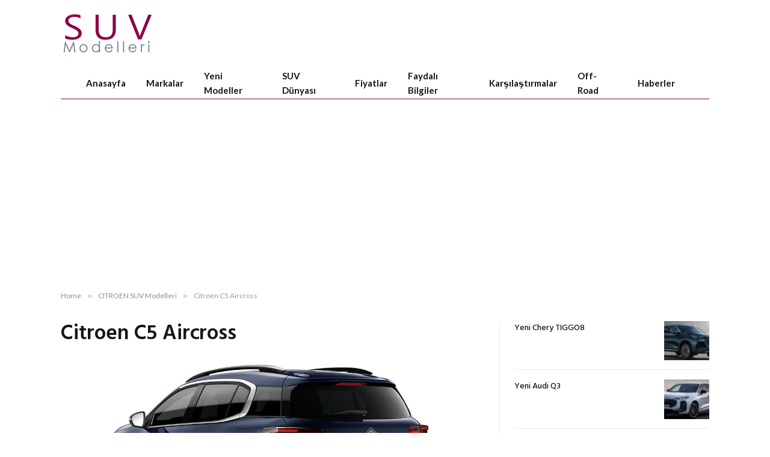

--- FILE ---
content_type: text/html; charset=UTF-8
request_url: https://suvmodelleri.com/citroen-c5-aircross/
body_size: 15063
content:

<!DOCTYPE html>
<html lang="tr" class="s-light site-s-light">

<head>

	<meta charset="UTF-8" />
	<meta name="viewport" content="width=device-width, initial-scale=1" />
	<title>Citroen C5 Aircross: Özellikleri ve Güncel Fiyat Listesi 2025</title><link rel="preload" as="image" imagesrcset="https://suvmodelleri.com/wp-content/uploads/2022/01/Citroen-C5-Aircross-2024.webp 700w, https://suvmodelleri.com/wp-content/uploads/2022/01/Citroen-C5-Aircross-2024-300x144.webp 300w, https://suvmodelleri.com/wp-content/uploads/2022/01/Citroen-C5-Aircross-2024-150x72.webp 150w, https://suvmodelleri.com/wp-content/uploads/2022/01/Citroen-C5-Aircross-2024-450x216.webp 450w" imagesizes="(max-width: 708px) 100vw, 708px" /><link rel="preload" as="font" href="https://suvmodelleri.com/wp-content/themes/smart-mag/css/icons/fonts/ts-icons.woff2?v3.2" type="font/woff2" crossorigin="anonymous" />
<meta name="description" content="Citroen C5 Aircross teknik özellikleri, 2025 model Citroen C5 Aircross&#039;un benzinli, dizel ve hibrit versiyonları, Citroen C5 aircross fiyatları ne kadar?">
<meta name="thumbnail" content="https://suvmodelleri.com/wp-content/uploads/2022/01/Citroen-C5-Aircross-2024-150x150.webp">
<meta name="robots" content="index, follow, max-snippet:-1, max-image-preview:large, max-video-preview:-1">
<link rel="canonical" href="https://suvmodelleri.com/citroen-c5-aircross/">
<meta property="og:url" content="https://suvmodelleri.com/citroen-c5-aircross/">
<meta property="og:site_name" content="SUV Modelleri 2026">
<meta property="og:locale" content="tr_TR">
<meta property="og:type" content="article">
<meta property="og:title" content="Citroen C5 Aircross: Özellikleri ve Güncel Fiyat Listesi 2025">
<meta property="og:description" content="Citroen C5 Aircross teknik özellikleri, 2025 model Citroen C5 Aircross&#039;un benzinli, dizel ve hibrit versiyonları, Citroen C5 aircross fiyatları ne kadar?">
<meta property="og:image" content="https://suvmodelleri.com/wp-content/uploads/2022/01/Citroen-C5-Aircross-2024.webp">
<meta property="og:image:secure_url" content="https://suvmodelleri.com/wp-content/uploads/2022/01/Citroen-C5-Aircross-2024.webp">
<meta property="og:image:width" content="700">
<meta property="og:image:height" content="336">
<meta property="og:image:alt" content="Citroen C5 Aircross 2025">
<meta property="fb:pages" content="">
<meta property="fb:admins" content="">
<meta property="fb:app_id" content="">
<meta name="twitter:card" content="summary">
<meta name="twitter:title" content="Citroen C5 Aircross: Özellikleri ve Güncel Fiyat Listesi 2025">
<meta name="twitter:description" content="Citroen C5 Aircross teknik özellikleri, 2025 model Citroen C5 Aircross&#039;un benzinli, dizel ve hibrit versiyonları, Citroen C5 aircross fiyatları ne kadar?">
<meta name="twitter:image" content="https://suvmodelleri.com/wp-content/uploads/2022/01/Citroen-C5-Aircross-2024.webp">
<link rel="alternate" title="oEmbed (JSON)" type="application/json+oembed" href="https://suvmodelleri.com/wp-json/oembed/1.0/embed?url=https%3A%2F%2Fsuvmodelleri.com%2Fcitroen-c5-aircross%2F" />
<link rel="alternate" title="oEmbed (XML)" type="text/xml+oembed" href="https://suvmodelleri.com/wp-json/oembed/1.0/embed?url=https%3A%2F%2Fsuvmodelleri.com%2Fcitroen-c5-aircross%2F&#038;format=xml" />
<style id='wp-img-auto-sizes-contain-inline-css' type='text/css'>
img:is([sizes=auto i],[sizes^="auto," i]){contain-intrinsic-size:3000px 1500px}
/*# sourceURL=wp-img-auto-sizes-contain-inline-css */
</style>
<style id='classic-theme-styles-inline-css' type='text/css'>
/*! This file is auto-generated */
.wp-block-button__link{color:#fff;background-color:#32373c;border-radius:9999px;box-shadow:none;text-decoration:none;padding:calc(.667em + 2px) calc(1.333em + 2px);font-size:1.125em}.wp-block-file__button{background:#32373c;color:#fff;text-decoration:none}
/*# sourceURL=/wp-includes/css/classic-themes.min.css */
</style>
<style id='global-styles-inline-css' type='text/css'>
:root{--wp--preset--aspect-ratio--square: 1;--wp--preset--aspect-ratio--4-3: 4/3;--wp--preset--aspect-ratio--3-4: 3/4;--wp--preset--aspect-ratio--3-2: 3/2;--wp--preset--aspect-ratio--2-3: 2/3;--wp--preset--aspect-ratio--16-9: 16/9;--wp--preset--aspect-ratio--9-16: 9/16;--wp--preset--color--black: #000000;--wp--preset--color--cyan-bluish-gray: #abb8c3;--wp--preset--color--white: #ffffff;--wp--preset--color--pale-pink: #f78da7;--wp--preset--color--vivid-red: #cf2e2e;--wp--preset--color--luminous-vivid-orange: #ff6900;--wp--preset--color--luminous-vivid-amber: #fcb900;--wp--preset--color--light-green-cyan: #7bdcb5;--wp--preset--color--vivid-green-cyan: #00d084;--wp--preset--color--pale-cyan-blue: #8ed1fc;--wp--preset--color--vivid-cyan-blue: #0693e3;--wp--preset--color--vivid-purple: #9b51e0;--wp--preset--gradient--vivid-cyan-blue-to-vivid-purple: linear-gradient(135deg,rgb(6,147,227) 0%,rgb(155,81,224) 100%);--wp--preset--gradient--light-green-cyan-to-vivid-green-cyan: linear-gradient(135deg,rgb(122,220,180) 0%,rgb(0,208,130) 100%);--wp--preset--gradient--luminous-vivid-amber-to-luminous-vivid-orange: linear-gradient(135deg,rgb(252,185,0) 0%,rgb(255,105,0) 100%);--wp--preset--gradient--luminous-vivid-orange-to-vivid-red: linear-gradient(135deg,rgb(255,105,0) 0%,rgb(207,46,46) 100%);--wp--preset--gradient--very-light-gray-to-cyan-bluish-gray: linear-gradient(135deg,rgb(238,238,238) 0%,rgb(169,184,195) 100%);--wp--preset--gradient--cool-to-warm-spectrum: linear-gradient(135deg,rgb(74,234,220) 0%,rgb(151,120,209) 20%,rgb(207,42,186) 40%,rgb(238,44,130) 60%,rgb(251,105,98) 80%,rgb(254,248,76) 100%);--wp--preset--gradient--blush-light-purple: linear-gradient(135deg,rgb(255,206,236) 0%,rgb(152,150,240) 100%);--wp--preset--gradient--blush-bordeaux: linear-gradient(135deg,rgb(254,205,165) 0%,rgb(254,45,45) 50%,rgb(107,0,62) 100%);--wp--preset--gradient--luminous-dusk: linear-gradient(135deg,rgb(255,203,112) 0%,rgb(199,81,192) 50%,rgb(65,88,208) 100%);--wp--preset--gradient--pale-ocean: linear-gradient(135deg,rgb(255,245,203) 0%,rgb(182,227,212) 50%,rgb(51,167,181) 100%);--wp--preset--gradient--electric-grass: linear-gradient(135deg,rgb(202,248,128) 0%,rgb(113,206,126) 100%);--wp--preset--gradient--midnight: linear-gradient(135deg,rgb(2,3,129) 0%,rgb(40,116,252) 100%);--wp--preset--font-size--small: 13px;--wp--preset--font-size--medium: 20px;--wp--preset--font-size--large: 36px;--wp--preset--font-size--x-large: 42px;--wp--preset--spacing--20: 0.44rem;--wp--preset--spacing--30: 0.67rem;--wp--preset--spacing--40: 1rem;--wp--preset--spacing--50: 1.5rem;--wp--preset--spacing--60: 2.25rem;--wp--preset--spacing--70: 3.38rem;--wp--preset--spacing--80: 5.06rem;--wp--preset--shadow--natural: 6px 6px 9px rgba(0, 0, 0, 0.2);--wp--preset--shadow--deep: 12px 12px 50px rgba(0, 0, 0, 0.4);--wp--preset--shadow--sharp: 6px 6px 0px rgba(0, 0, 0, 0.2);--wp--preset--shadow--outlined: 6px 6px 0px -3px rgb(255, 255, 255), 6px 6px rgb(0, 0, 0);--wp--preset--shadow--crisp: 6px 6px 0px rgb(0, 0, 0);}:where(.is-layout-flex){gap: 0.5em;}:where(.is-layout-grid){gap: 0.5em;}body .is-layout-flex{display: flex;}.is-layout-flex{flex-wrap: wrap;align-items: center;}.is-layout-flex > :is(*, div){margin: 0;}body .is-layout-grid{display: grid;}.is-layout-grid > :is(*, div){margin: 0;}:where(.wp-block-columns.is-layout-flex){gap: 2em;}:where(.wp-block-columns.is-layout-grid){gap: 2em;}:where(.wp-block-post-template.is-layout-flex){gap: 1.25em;}:where(.wp-block-post-template.is-layout-grid){gap: 1.25em;}.has-black-color{color: var(--wp--preset--color--black) !important;}.has-cyan-bluish-gray-color{color: var(--wp--preset--color--cyan-bluish-gray) !important;}.has-white-color{color: var(--wp--preset--color--white) !important;}.has-pale-pink-color{color: var(--wp--preset--color--pale-pink) !important;}.has-vivid-red-color{color: var(--wp--preset--color--vivid-red) !important;}.has-luminous-vivid-orange-color{color: var(--wp--preset--color--luminous-vivid-orange) !important;}.has-luminous-vivid-amber-color{color: var(--wp--preset--color--luminous-vivid-amber) !important;}.has-light-green-cyan-color{color: var(--wp--preset--color--light-green-cyan) !important;}.has-vivid-green-cyan-color{color: var(--wp--preset--color--vivid-green-cyan) !important;}.has-pale-cyan-blue-color{color: var(--wp--preset--color--pale-cyan-blue) !important;}.has-vivid-cyan-blue-color{color: var(--wp--preset--color--vivid-cyan-blue) !important;}.has-vivid-purple-color{color: var(--wp--preset--color--vivid-purple) !important;}.has-black-background-color{background-color: var(--wp--preset--color--black) !important;}.has-cyan-bluish-gray-background-color{background-color: var(--wp--preset--color--cyan-bluish-gray) !important;}.has-white-background-color{background-color: var(--wp--preset--color--white) !important;}.has-pale-pink-background-color{background-color: var(--wp--preset--color--pale-pink) !important;}.has-vivid-red-background-color{background-color: var(--wp--preset--color--vivid-red) !important;}.has-luminous-vivid-orange-background-color{background-color: var(--wp--preset--color--luminous-vivid-orange) !important;}.has-luminous-vivid-amber-background-color{background-color: var(--wp--preset--color--luminous-vivid-amber) !important;}.has-light-green-cyan-background-color{background-color: var(--wp--preset--color--light-green-cyan) !important;}.has-vivid-green-cyan-background-color{background-color: var(--wp--preset--color--vivid-green-cyan) !important;}.has-pale-cyan-blue-background-color{background-color: var(--wp--preset--color--pale-cyan-blue) !important;}.has-vivid-cyan-blue-background-color{background-color: var(--wp--preset--color--vivid-cyan-blue) !important;}.has-vivid-purple-background-color{background-color: var(--wp--preset--color--vivid-purple) !important;}.has-black-border-color{border-color: var(--wp--preset--color--black) !important;}.has-cyan-bluish-gray-border-color{border-color: var(--wp--preset--color--cyan-bluish-gray) !important;}.has-white-border-color{border-color: var(--wp--preset--color--white) !important;}.has-pale-pink-border-color{border-color: var(--wp--preset--color--pale-pink) !important;}.has-vivid-red-border-color{border-color: var(--wp--preset--color--vivid-red) !important;}.has-luminous-vivid-orange-border-color{border-color: var(--wp--preset--color--luminous-vivid-orange) !important;}.has-luminous-vivid-amber-border-color{border-color: var(--wp--preset--color--luminous-vivid-amber) !important;}.has-light-green-cyan-border-color{border-color: var(--wp--preset--color--light-green-cyan) !important;}.has-vivid-green-cyan-border-color{border-color: var(--wp--preset--color--vivid-green-cyan) !important;}.has-pale-cyan-blue-border-color{border-color: var(--wp--preset--color--pale-cyan-blue) !important;}.has-vivid-cyan-blue-border-color{border-color: var(--wp--preset--color--vivid-cyan-blue) !important;}.has-vivid-purple-border-color{border-color: var(--wp--preset--color--vivid-purple) !important;}.has-vivid-cyan-blue-to-vivid-purple-gradient-background{background: var(--wp--preset--gradient--vivid-cyan-blue-to-vivid-purple) !important;}.has-light-green-cyan-to-vivid-green-cyan-gradient-background{background: var(--wp--preset--gradient--light-green-cyan-to-vivid-green-cyan) !important;}.has-luminous-vivid-amber-to-luminous-vivid-orange-gradient-background{background: var(--wp--preset--gradient--luminous-vivid-amber-to-luminous-vivid-orange) !important;}.has-luminous-vivid-orange-to-vivid-red-gradient-background{background: var(--wp--preset--gradient--luminous-vivid-orange-to-vivid-red) !important;}.has-very-light-gray-to-cyan-bluish-gray-gradient-background{background: var(--wp--preset--gradient--very-light-gray-to-cyan-bluish-gray) !important;}.has-cool-to-warm-spectrum-gradient-background{background: var(--wp--preset--gradient--cool-to-warm-spectrum) !important;}.has-blush-light-purple-gradient-background{background: var(--wp--preset--gradient--blush-light-purple) !important;}.has-blush-bordeaux-gradient-background{background: var(--wp--preset--gradient--blush-bordeaux) !important;}.has-luminous-dusk-gradient-background{background: var(--wp--preset--gradient--luminous-dusk) !important;}.has-pale-ocean-gradient-background{background: var(--wp--preset--gradient--pale-ocean) !important;}.has-electric-grass-gradient-background{background: var(--wp--preset--gradient--electric-grass) !important;}.has-midnight-gradient-background{background: var(--wp--preset--gradient--midnight) !important;}.has-small-font-size{font-size: var(--wp--preset--font-size--small) !important;}.has-medium-font-size{font-size: var(--wp--preset--font-size--medium) !important;}.has-large-font-size{font-size: var(--wp--preset--font-size--large) !important;}.has-x-large-font-size{font-size: var(--wp--preset--font-size--x-large) !important;}
:where(.wp-block-post-template.is-layout-flex){gap: 1.25em;}:where(.wp-block-post-template.is-layout-grid){gap: 1.25em;}
:where(.wp-block-term-template.is-layout-flex){gap: 1.25em;}:where(.wp-block-term-template.is-layout-grid){gap: 1.25em;}
:where(.wp-block-columns.is-layout-flex){gap: 2em;}:where(.wp-block-columns.is-layout-grid){gap: 2em;}
:root :where(.wp-block-pullquote){font-size: 1.5em;line-height: 1.6;}
/*# sourceURL=global-styles-inline-css */
</style>
<link rel='stylesheet' id='wpo_min-header-0-css' href='https://suvmodelleri.com/wp-content/cache/wpo-minify/1768089007/assets/wpo-minify-header-126c3f47.min.css' type='text/css' media='all' />
<script type="text/javascript" id="smartmag-lazy-inline-js-after">
/* <![CDATA[ */
/**
 * @copyright ThemeSphere
 * @preserve
 */
var BunyadLazy={};BunyadLazy.load=function(){function a(e,n){var t={};e.dataset.bgset&&e.dataset.sizes?(t.sizes=e.dataset.sizes,t.srcset=e.dataset.bgset):t.src=e.dataset.bgsrc,function(t){var a=t.dataset.ratio;if(0<a){const e=t.parentElement;if(e.classList.contains("media-ratio")){const n=e.style;n.getPropertyValue("--a-ratio")||(n.paddingBottom=100/a+"%")}}}(e);var a,o=document.createElement("img");for(a in o.onload=function(){var t="url('"+(o.currentSrc||o.src)+"')",a=e.style;a.backgroundImage!==t&&requestAnimationFrame(()=>{a.backgroundImage=t,n&&n()}),o.onload=null,o.onerror=null,o=null},o.onerror=o.onload,t)o.setAttribute(a,t[a]);o&&o.complete&&0<o.naturalWidth&&o.onload&&o.onload()}function e(t){t.dataset.loaded||a(t,()=>{document.dispatchEvent(new Event("lazyloaded")),t.dataset.loaded=1})}function n(t){"complete"===document.readyState?t():window.addEventListener("load",t)}return{initEarly:function(){var t,a=()=>{document.querySelectorAll(".img.bg-cover:not(.lazyload)").forEach(e)};"complete"!==document.readyState?(t=setInterval(a,150),n(()=>{a(),clearInterval(t)})):a()},callOnLoad:n,initBgImages:function(t){t&&n(()=>{document.querySelectorAll(".img.bg-cover").forEach(e)})},bgLoad:a}}(),BunyadLazy.load.initEarly();
//# sourceURL=smartmag-lazy-inline-js-after
/* ]]> */
</script>
<script type="text/javascript" src="https://suvmodelleri.com/wp-includes/js/jquery/jquery.min.js" id="jquery-core-js"></script>
<script type="text/javascript" src="https://suvmodelleri.com/wp-includes/js/jquery/jquery-migrate.min.js" id="jquery-migrate-js"></script>

<!-- Site Kit tarafından eklenen Google etiketi (gtag.js) snippet&#039;i -->
<!-- Google Analytics snippet added by Site Kit -->
<script type="text/javascript" src="https://www.googletagmanager.com/gtag/js?id=GT-PJNXMB4" id="google_gtagjs-js" async></script>
<script type="text/javascript" id="google_gtagjs-js-after">
/* <![CDATA[ */
window.dataLayer = window.dataLayer || [];function gtag(){dataLayer.push(arguments);}
gtag("set","linker",{"domains":["suvmodelleri.com"]});
gtag("js", new Date());
gtag("set", "developer_id.dZTNiMT", true);
gtag("config", "GT-PJNXMB4");
//# sourceURL=google_gtagjs-js-after
/* ]]> */
</script>
<link rel="https://api.w.org/" href="https://suvmodelleri.com/wp-json/" /><link rel="alternate" title="JSON" type="application/json" href="https://suvmodelleri.com/wp-json/wp/v2/posts/2557" /><meta name="generator" content="Site Kit by Google 1.170.0" />
		<script>
		var BunyadSchemeKey = 'bunyad-scheme';
		(() => {
			const d = document.documentElement;
			const c = d.classList;
			var scheme = localStorage.getItem(BunyadSchemeKey);
			
			if (scheme) {
				d.dataset.origClass = c;
				scheme === 'dark' ? c.remove('s-light', 'site-s-light') : c.remove('s-dark', 'site-s-dark');
				c.add('site-s-' + scheme, 's-' + scheme);
			}
		})();
		</script>
		
<!-- Site Kit tarafından eklenen Google AdSense meta etiketleri -->
<meta name="google-adsense-platform-account" content="ca-host-pub-2644536267352236">
<meta name="google-adsense-platform-domain" content="sitekit.withgoogle.com">
<!-- Site Kit tarafından eklenen Google AdSense meta etiketlerine son verin -->
<meta name="generator" content="Elementor 3.34.1; features: e_font_icon_svg, additional_custom_breakpoints; settings: css_print_method-external, google_font-enabled, font_display-auto">
			<style>
				.e-con.e-parent:nth-of-type(n+4):not(.e-lazyloaded):not(.e-no-lazyload),
				.e-con.e-parent:nth-of-type(n+4):not(.e-lazyloaded):not(.e-no-lazyload) * {
					background-image: none !important;
				}
				@media screen and (max-height: 1024px) {
					.e-con.e-parent:nth-of-type(n+3):not(.e-lazyloaded):not(.e-no-lazyload),
					.e-con.e-parent:nth-of-type(n+3):not(.e-lazyloaded):not(.e-no-lazyload) * {
						background-image: none !important;
					}
				}
				@media screen and (max-height: 640px) {
					.e-con.e-parent:nth-of-type(n+2):not(.e-lazyloaded):not(.e-no-lazyload),
					.e-con.e-parent:nth-of-type(n+2):not(.e-lazyloaded):not(.e-no-lazyload) * {
						background-image: none !important;
					}
				}
			</style>
			
<!-- Google AdSense snippet added by Site Kit -->
<script type="text/javascript" async="async" src="https://pagead2.googlesyndication.com/pagead/js/adsbygoogle.js?client=ca-pub-2284107883285496&amp;host=ca-host-pub-2644536267352236" crossorigin="anonymous"></script>

<!-- End Google AdSense snippet added by Site Kit -->
<link rel="icon" href="https://suvmodelleri.com/wp-content/uploads/2021/05/cropped-logo-1-32x32.png" sizes="32x32" />
<link rel="icon" href="https://suvmodelleri.com/wp-content/uploads/2021/05/cropped-logo-1-192x192.png" sizes="192x192" />
<link rel="apple-touch-icon" href="https://suvmodelleri.com/wp-content/uploads/2021/05/cropped-logo-1-180x180.png" />
<meta name="msapplication-TileImage" content="https://suvmodelleri.com/wp-content/uploads/2021/05/cropped-logo-1-270x270.png" />


</head>

<body class="wp-singular post-template-default single single-post postid-2557 single-format-standard wp-theme-smart-mag right-sidebar post-layout-modern post-cat-5 ts-img-hov-fade has-sb-sep layout-normal elementor-default elementor-kit-358">



<div class="main-wrap">

	
<div class="off-canvas-backdrop"></div>
<div class="mobile-menu-container off-canvas hide-menu-lg" id="off-canvas">

	<div class="off-canvas-head">
		<a href="#" class="close">
			<span class="visuallyhidden">Close Menu</span>
			<i class="tsi tsi-times"></i>
		</a>

		<div class="ts-logo">
			<img class="logo-mobile logo-image" src="https://suvmodelleri.com/wp-content/uploads/2021/01/SUV-M22.png" width="159" height="66" alt="SUV Modelleri 2026"/>		</div>
	</div>

	<div class="off-canvas-content">

					<ul class="mobile-menu"></ul>
		
		
		
		<div class="spc-social-block spc-social spc-social-b smart-head-social">
		
			
				<a href="#" class="link service s-facebook" target="_blank" rel="nofollow noopener">
					<i class="icon tsi tsi-facebook"></i>					<span class="visuallyhidden">Facebook</span>
				</a>
									
			
				<a href="#" class="link service s-twitter" target="_blank" rel="nofollow noopener">
					<i class="icon tsi tsi-twitter"></i>					<span class="visuallyhidden">X (Twitter)</span>
				</a>
									
			
				<a href="#" class="link service s-instagram" target="_blank" rel="nofollow noopener">
					<i class="icon tsi tsi-instagram"></i>					<span class="visuallyhidden">Instagram</span>
				</a>
									
			
		</div>

		
	</div>

</div>
<div class="smart-head smart-head-a smart-head-main" id="smart-head" data-sticky="auto" data-sticky-type="smart" data-sticky-full>
	
	<div class="smart-head-row smart-head-mid is-light smart-head-row-full">

		<div class="inner wrap">

							
				<div class="items items-left ">
					<a href="https://suvmodelleri.com/" title="SUV Modelleri 2026" rel="home" class="logo-link ts-logo logo-is-image">
		<span>
			
				
					<img src="https://suvmodelleri.com/wp-content/uploads/2021/01/SUV-M11.png" class="logo-image" alt="SUV Modelleri 2026" srcset="https://suvmodelleri.com/wp-content/uploads/2021/01/SUV-M11.png ,https://suvmodelleri.com/wp-content/uploads/2021/01/SUV-M22.png 2x" width="159" height="66"/>
									 
					</span>
	</a>				</div>

							
				<div class="items items-center empty">
								</div>

							
				<div class="items items-right empty">
								</div>

						
		</div>
	</div>

	
	<div class="smart-head-row smart-head-bot is-light wrap">

		<div class="inner full">

							
				<div class="items items-left ">
					<div class="nav-wrap">
		<nav class="navigation navigation-main nav-hov-a">
			<ul id="menu-main-n" class="menu"><li id="menu-item-431" class="menu-item menu-item-type-post_type menu-item-object-page menu-item-home menu-item-431"><a href="https://suvmodelleri.com/">Anasayfa</a></li>
<li id="menu-item-693" class="menu-item menu-item-type-post_type menu-item-object-page menu-item-693"><a href="https://suvmodelleri.com/suv-markalari/">Markalar</a></li>
<li id="menu-item-433" class="menu-item menu-item-type-taxonomy menu-item-object-category current-post-ancestor current-menu-parent current-post-parent menu-cat-134 menu-item-433"><a href="https://suvmodelleri.com/category/yeni-suv-modelleri/">Yeni Modeller</a></li>
<li id="menu-item-432" class="menu-item menu-item-type-taxonomy menu-item-object-category menu-cat-1 menu-item-432"><a href="https://suvmodelleri.com/category/suv-dunyasi/">SUV Dünyası</a></li>
<li id="menu-item-435" class="menu-item menu-item-type-taxonomy menu-item-object-category menu-cat-113 menu-item-435"><a href="https://suvmodelleri.com/category/suv-fiyatlari/">Fiyatlar</a></li>
<li id="menu-item-434" class="menu-item menu-item-type-taxonomy menu-item-object-category menu-cat-136 menu-item-434"><a href="https://suvmodelleri.com/category/faydali-bilgiler/">Faydalı Bilgiler</a></li>
<li id="menu-item-10977" class="menu-item menu-item-type-taxonomy menu-item-object-category menu-cat-559 menu-item-10977"><a href="https://suvmodelleri.com/category/suv-karsilastirma/">Karşılaştırmalar</a></li>
<li id="menu-item-694" class="menu-item menu-item-type-taxonomy menu-item-object-category menu-cat-140 menu-item-694"><a href="https://suvmodelleri.com/category/off-road/">Off-Road</a></li>
<li id="menu-item-696" class="menu-item menu-item-type-taxonomy menu-item-object-category menu-cat-34 menu-item-696"><a href="https://suvmodelleri.com/category/suv-haberleri/">Haberler</a></li>
</ul>		</nav>
	</div>
				</div>

							
				<div class="items items-center empty">
								</div>

							
				<div class="items items-right empty">
								</div>

						
		</div>
	</div>

	</div>
<div class="smart-head smart-head-a smart-head-mobile" id="smart-head-mobile">
	
	<div class="smart-head-row smart-head-mid smart-head-row-3 is-light smart-head-row-full">

		<div class="inner wrap">

							
				<div class="items items-left ">
				
<button class="offcanvas-toggle has-icon" type="button" aria-label="Menu">
	<span class="hamburger-icon hamburger-icon-a">
		<span class="inner"></span>
	</span>
</button>				</div>

							
				<div class="items items-center ">
					<a href="https://suvmodelleri.com/" title="SUV Modelleri 2026" rel="home" class="logo-link ts-logo logo-is-image">
		<span>
			
									<img class="logo-mobile logo-image" src="https://suvmodelleri.com/wp-content/uploads/2021/01/SUV-M22.png" width="159" height="66" alt="SUV Modelleri 2026"/>									 
					</span>
	</a>				</div>

							
				<div class="items items-right empty">
								</div>

						
		</div>
	</div>

	</div>
<nav class="breadcrumbs is-full-width breadcrumbs-a" id="breadcrumb"><div class="inner ts-contain "><span><a href="https://suvmodelleri.com/"><span>Home</span></a></span><span class="delim">&raquo;</span><span><a href="https://suvmodelleri.com/category/citroen-suv-modelleri/"><span>CITROEN SUV Modelleri</span></a></span><span class="delim">&raquo;</span><span class="current">Citroen C5 Aircross</span></div></nav>
<div class="main ts-contain cf right-sidebar">
	
		

<div class="ts-row">
	<div class="col-8 main-content s-post-contain">

					<div class="the-post-header s-head-modern s-head-modern-a">
	<div class="post-meta post-meta-a post-meta-left post-meta-single"><h1 class="is-title post-title">Citroen C5 Aircross</h1></div>	
	
</div>		
					<div class="single-featured">	
	<div class="featured">
				
			<figure class="image-link"><img fetchpriority="high" width="700" height="336" src="https://suvmodelleri.com/wp-content/uploads/2022/01/Citroen-C5-Aircross-2024.webp" class="attachment-bunyad-main-uc size-bunyad-main-uc no-lazy skip-lazy wp-post-image" alt="Citroen C5 Aircross 2025" sizes="(max-width: 708px) 100vw, 708px" title="Citroen C5 Aircross" decoding="async" srcset="https://suvmodelleri.com/wp-content/uploads/2022/01/Citroen-C5-Aircross-2024.webp 700w, https://suvmodelleri.com/wp-content/uploads/2022/01/Citroen-C5-Aircross-2024-300x144.webp 300w, https://suvmodelleri.com/wp-content/uploads/2022/01/Citroen-C5-Aircross-2024-150x72.webp 150w, https://suvmodelleri.com/wp-content/uploads/2022/01/Citroen-C5-Aircross-2024-450x216.webp 450w" /></figure>		
						
			</div>

	</div>
		
		<div class="the-post s-post-modern">

			<article id="post-2557" class="post-2557 post type-post status-publish format-standard has-post-thumbnail category-citroen-suv-modelleri category-d-suv-modelleri category-yeni-suv-modelleri tag-citroen-c5-aircross">
				
<div class="post-content-wrap">
	
	<div class="post-content cf entry-content content-normal">

		
				
		
<h2 class="wp-block-heading has-text-color" style="color:#8d0147">Citroen C5 Aircross daha yapılı, güçlü ve modern</h2>



<p>Citroen C5 Aircross, yüksek teknoloji ürünü ve seçkin yeni görünümüyle yoldaki varlığını güçlendirmek için yeniden tasarlandı. C5 Aircross&#8217;un öne çıkan tasarım özellikleri arasında, etkileyici modern dizaynı ile yeni ön görünüm, yeni 18 inç elmas kesimli alaşım jantlar ve yeni kişiselleştirme seçeneklerinin yanı sıra arkada ayırt edici yeni üç boyutlu ışık imzası yer alıyor.</p>



<p>C5 Aircross, verimli ve yüksek performanslı yeni nesil PureTech benzinli, BlueHDi dizel veya Plug-in Hybrid motor seçenekleri ile tercih edilebiliyor. Citroen Advanced Comfort süspansiyon ve Yeni Citroen Advanced Comfort koltuklar ve konforlu bir sürüş için gelişmiş sürücü destek teknolojilerine sahip.</p>



<h3 class="wp-block-heading">Citroen C5 Aircross&#8217;un tasarım özellikleri</h3>



<p>Citroen, ikonik Citroen logosunun yeni versiyonu ile güncellenmiş bir ön bölüm tasarımı da dahil olmak üzere C5 Aircross&#8217;ta önemli değişiklikler gerçekleştirdi. Ön ızgaranın ortasına yerleştirilen güncellenmiş amblem, yeni görünümlü C5 Aircross&#8217;un göze çarpan tek özelliği değil. Yeni LED gündüz farları, aracın güçlü duruşunu vurguluyor ve 3D efekti veriyor. LED Vision farlar daha koyu tasarımları nedeniyle sağlamlık hissini vurgularken, parlak siyah ızgara ile görsel sürekliliği arttırıyor.</p>



<p>C5 Aircross, ön tamponun her iki yanına yerleştirilmiş şık ve işlevsel &#8216;hava perdeleri&#8217; ile aerodinamik olacak şekilde tasarlanmış. Renk paketi ile vurgulanan bu stilistik dokunuşlar, otomobilin lüks bir şekilde konumlandırılmasına yardımcı oluyor. Merkezdeki ana hava girişi de Yeni C4 ve Yeni C5 X&#8217;in merkezi hava girişlerinin tarzını yansıtan keskin hatları sayesinde daha dinamik ve zarif hale geliyor . Ön tamponun alt kısmındaki parlak alüminyum koruma levhası, ön ucun daha dinamik görünmesini sağlıyor ve daha amaçlı bir görünüm kazandırır.</p>



<p>Citroen C5 Aircross&#8217;un yeni profil görünümü daha dinamik ve modern. Ön cam sütunlarına uygun yeni Parlak Siyah dikiz aynaları ve alt yüzeylerde yeni bir mat siyah eklenti bulunan parlak siyah fonksiyonel tavan barları Citroen C5 Aircross&#8217;un duruşuna zerafet katıyor. Airbump renk paketleri için ön sis far çerçevelerinin renklerini yansıtan yeni bir tasarım sunuluyor. İki tonlu grafik öğelere sahip yeni 18&#8243; Pulsar alaşım jantlar, aracın kendinden emin duruşunu şık bir şekilde tamamlıyor.</p>



<p>Citroen C5 Aircross için altı renk seçeneği mevcut. Polar White, Pearl White, Perla Nera Black, Platinum Grey, Cumulus Grey ve yepyeni renk Eclipse Blue. Zarif ve derin, ışığa bağlı olarak lacivertten siyaha değişiyor.</p>



<p>Citroen C5 Aircross, güçlü ve güven veren bir SUV&#8217;nin tüm özelliklerini, kaslı yan panellerinde açıkça gösteriyor; 230 mm yerden yükseklik, 720 mm çapında büyük tekerlekler, Airbump ve tekerlek davlumbazları dahil 360° koruma, ayırt edici ve işlevsel tavan rayları ve yükseltilmiş bir sürüş pozisyonu.</p>



<p>İç ortamda, yüksek ve geniş orta konsol, krom kenarlı siyah deri efektli kumaş döşeme ile modernize edilmiş.&nbsp;Daha modern standart ambiyans ve dört yeni Advanced Comfort ambiyans daha zarif, dinamik ve yüksek kaliteli bir atmosfer yaratıyor. Tamamen kişiselleştirilebilir 12,3 inçlik dijital ekran, navigasyon ve aktif sürüş destek sistemleri gibi tüm temel ve kişiselleştirilebilir bilgileri doğrudan sürücünün görüş alanına getiriyor. C5 Aircross Plug-in Hybrid&#8217;de elektrik motorunun çalışma durumu gösteriyor.</p>



<p>Citroen C5 Aircross, yeni nesil Advanced Comfort koltuklarla donatılmış. Zamanla sarkmayacak şekilde tasarlanmış bir köpük türü kullanarak en iyi görsel, oturma ve sürüş konforunu sunan koltukların özel yapısı, koltuğun merkezinde yüksek yoğunluklu köpük ve ekstra 15 mm köpük tabakası içeriyor. Ayrıca, sürücü ve ön yolcunun konforunu daha da artırmak için ön koltuklar ısıtılabilir ve bir masaj işleviyle donatılabilir. C5 Aircross, üç adet tam boy bağımsız kayar ve yatırılabilen arka koltık sunuyor.</p>



<p>C5 Aircross Plug-in Hybrid&#8217;de orta konsol, sürüş modu e-Toggle seçicisini içerir: Elektrikli, Hibrit ve Spor sürüş modlarından birini seçin. Ayrıca, iki USB bağlantı noktasından ve kablosuz akıllı telefon şarj pedinden (belirli sürümlerde bulunur) oluşan bağlantı bölmesini de içerir.</p>



<h3 class="wp-block-heading">Citroen C5 Aircross&#8217;un teknik özellikleri</h3>



<p>Citroen C5 Aircross verimli ve yüksek performanslı en yeni nesil Euro 6 motorlarla donatılmış. BVM6 6 vitesli manuel veya EAT8 8 vitesli otomatik şanzıman ile PureTech 130 benzinli Stop&amp;Start ve BlueHDi 130 dizel Stop&amp;Start motorların yanı sıra güçlü Plug-in Hybrid seçeneği de bulunuyor. C5 Aircross Plug-in Hybrid, 225 hp kümülatif güç çıkışı ve 360 Nm kümülatif tork vermek için PureTech 180 benzinli motoruyla birleşen 81 kW elektrik motoru sayesinde optimum performans sunuyor.</p>



<p>Tüm kullanımlara uyarlanan Citroën C5 Aircross Plug-in Hybrid, 81,2 kW motoru sayesinde 34 mil (WLTP test döngüsü) günlük yolculuklar için %100 elektrikli sürüşün tüm avantajlarını, sunduğu menzil ile bir araya getiriyor. Daha uzun yolculuklar için PureTech 180 Stop &amp; Start Euro 6.3 benzinli motor.</p>



<p>ë-EAT8 elektrikli 8 vitesli otomatik şanzıman, vites geçişlerini daha da yumuşak ve keyifli bir sürüş için optimize ediyor. Sürüş modu seçici, Citroen C5 Aircross Plug-in Hybrid&#8217;in orta konsolunda bulunuyor ve 3 mod seçeneği sunuyor;</p>



<ul class="wp-block-list">
<li>Elektrikli: Araç, 84 mil / saat&#8217;e kadar (yasal olarak izin verildiğinde) hızlarda %100 elektrik modunda çalışır ve olağanüstü sessiz ve sorunsuz bir sürüş ve olağanüstü yumuşak bir sürüş sunar.&nbsp;Elektrik modunda menzil 34 mile kadar uzar (WLTP test döngüsü)&nbsp;</li>



<li>Hibrit: Araç, optimum verimlilik için elektrik motorunu ve benzinli motoru otomatik olarak yönetir.</li>



<li>Spor: Performans, 225 hp birleşik güç ve 360 ​​Nm birleşik tork için PureTech 180 benzinli motoru güçlendiren elektrik motoru tarafından optimize edilmiştir.</li>
</ul>



<p>Geliştirilmiş Plug-in Hybrid teknolojisi sayesinde Citroen C5 Aircross kullanıcıları, sıfır egzoz emisyonu ile tam elektrikli modda 34 mil yol kat edebiliyor. Markanın MyCitroen akıllı telefon uygulaması, şarjı programlamayı veya otomobilin klima kontrolünü ön koşullandırmayı ve ayrıca nerede olursanız olun şarj seviyesini veya şarj oranını kontrol etmeyi kolaylaştırıyor.</p>



<p>C5 Aircross, çok sayıda pratik ve işlevsel saklama alanına sahip. Orta kol dayama yerinin altına yerleştirilen geniş soğutma alanı, torpido gözü ve kapılarda bulunan geniş saklama alanları ile tüm kullanım ihtiyaçlarına cevap veriyor. Citroen C5 Aircross, 580&#8217;den 720 litreye ve Citroen C5 Aircross Plug-in Hybrid 460&#8217;dan 600 litreye uzanan rekor bir bagaj hacmine sahip.</p>



<p>C5 Aircross Proje Müdürü, Pierre-Yves Couineau “C5 Aircross, lansmanından bu yana kategorisindeki en konforlu ve esnek SUV olarak kabul edildi ve şimdi daha prestijli, modern ve dinamik bir kişilik sergilemek için yenilendi. Konfor, araç içi ferahlık ve modülerliğin güçlü yanlarını geliştirirken, daha keskin dış stil ve daha modern yüksek kaliteli renkler ve iç mekan malzemeleri ile daha zarif ve dinamik hale gelmek için olgunlaştı.”</p>



<p>Citroen&#8217;e özel Citroen Advanced Comfort Süspansiyon sistemi, yoldaki kusurların emilimini artırarak yolcuların tam bir konfor içinde seyahat etmelerini sağlıyor.</p>



<p>Citroen C5 Aircross, hem sürücü hem de yolcular için konfor ve güvenliği artırmak için çok çeşitli sürüş yardım sistemleri sunuyor. Bunlar, Adaptif Hız Kontrolünü Stop&amp;Start işleviyle ve Aktif Şeritten Ayrılma Uyarı Sistemini birleştiren 2. seviye otonom sürüş sistemi olan Otoyol Sürücüsü Asistanını içeriyor.</p>



<figure class="wp-block-embed is-type-video is-provider-youtube wp-block-embed-youtube wp-embed-aspect-16-9 wp-has-aspect-ratio"><div class="wp-block-embed__wrapper">
<iframe title="New Citroën C5 Aircross Plug-In Hybrid, the ultimate experience of comfort" width="708" height="398" src="https://www.youtube.com/embed/rp_wlQoInoc?feature=oembed" frameborder="0" allow="accelerometer; autoplay; clipboard-write; encrypted-media; gyroscope; picture-in-picture; web-share" referrerpolicy="strict-origin-when-cross-origin" allowfullscreen></iframe>
</div></figure>



<h3 class="wp-block-heading has-text-color" style="color:#8d0147">Citroen C5 Aircross SUV fiyat listesi 2025</h3>



<figure class="wp-block-table"><table><tbody><tr><td>Yeni Citroen C5 Aircross 1.2 Hybrid 145* e-DCS6 Plus</td><td>2.375.000 TL</td></tr><tr><td>Yeni Citroen C5 Aircross 1.2 Hybrid 145* e-DCS6 Max</td><td>2.700.000 TL</td></tr><tr><td>Yeni Citroen C5 Aircross 157 kW Plus</td><td>2.330.000 TL</td></tr><tr><td>Yeni Citroen C5 Aircross 157 kW Max</td><td>3.100.000 TL</td></tr></tbody></table><figcaption class="wp-element-caption">Yeni Citroen C5 Aircross 2025 MY anahtar teslim 0 km fiyat listesi</figcaption></figure>



<p> <em>Ayrıntılı ve güncel bilgileri Citroen Yetkili Satıcılarından alabilirsiniz.</em> </p>



<p><a href="https://suvmodelleri.com/citroen-oli/" data-type="post" data-id="3640">Citroen Oli</a><br><a href="https://suvmodelleri.com/citroen-c4-x/" data-type="post" data-id="4173">Citroen C4 X</a><br><a href="https://suvmodelleri.com/citroen-e-c4/" data-type="post" data-id="1531">Citroen E-C4</a><br><a href="https://suvmodelleri.com/citroen-c3-aircross-suv/" data-type="post" data-id="171">Yeni Citroen C3 Aircross</a><br><a href="https://suvmodelleri.com/citroen-suv-fiyatlari/" data-type="post" data-id="710">Citroen SUV Modelleri ve Fiyatları</a></p>

				
		
		
		
	</div>
</div>
	
			</article>

			


	<section class="related-posts">
							
							
				<div class="block-head block-head-ac block-head-e block-head-e1 is-left">

					<h4 class="heading">BU YAZILAR DA İLGİNİZİ ÇEKEBİLİR</h4>					
									</div>
				
			
				<section class="block-wrap block-grid cols-gap-sm mb-none" data-id="1">

				
			<div class="block-content">
					
	<div class="loop loop-grid loop-grid-sm grid grid-3 md:grid-2 xs:grid-1">

					
<article class="l-post grid-post grid-sm-post">

	
			<div class="media">

		
			<a href="https://suvmodelleri.com/citroen-suv-fiyatlari/" class="image-link media-ratio ratio-is-custom" title="Citroen SUV Modelleri ve Fiyatları 2026"><span data-bgsrc="https://suvmodelleri.com/wp-content/uploads/2025/11/Citroen-SUV-modelleri-fiyat-listesi-2025-450x216.webp" class="img bg-cover wp-post-image attachment-bunyad-medium size-bunyad-medium lazyload" data-bgset="https://suvmodelleri.com/wp-content/uploads/2025/11/Citroen-SUV-modelleri-fiyat-listesi-2025-450x216.webp 450w, https://suvmodelleri.com/wp-content/uploads/2025/11/Citroen-SUV-modelleri-fiyat-listesi-2025-300x144.webp 300w, https://suvmodelleri.com/wp-content/uploads/2025/11/Citroen-SUV-modelleri-fiyat-listesi-2025-150x72.webp 150w, https://suvmodelleri.com/wp-content/uploads/2025/11/Citroen-SUV-modelleri-fiyat-listesi-2025.webp 700w" data-sizes="(max-width: 339px) 100vw, 339px" role="img" aria-label="Citroen SUV Modelleri ve Fiyat Listesi 2025"></span></a>			
			
			
			
		
		</div>
	

	
		<div class="content">

			<div class="post-meta post-meta-a"><h4 class="is-title post-title"><a href="https://suvmodelleri.com/citroen-suv-fiyatlari/">Citroen SUV Modelleri ve Fiyatları 2026</a></h4></div>			
			
			
		</div>

	
</article>					
<article class="l-post grid-post grid-sm-post">

	
			<div class="media">

		
			<a href="https://suvmodelleri.com/yeni-chery-tiggo8/" class="image-link media-ratio ratio-is-custom" title="Yeni Chery TIGGO8"><span data-bgsrc="https://suvmodelleri.com/wp-content/uploads/2025/12/Yeni-Chery-TIGGO8-inceleme-450x216.webp" class="img bg-cover wp-post-image attachment-bunyad-medium size-bunyad-medium lazyload" data-bgset="https://suvmodelleri.com/wp-content/uploads/2025/12/Yeni-Chery-TIGGO8-inceleme-450x216.webp 450w, https://suvmodelleri.com/wp-content/uploads/2025/12/Yeni-Chery-TIGGO8-inceleme-300x144.webp 300w, https://suvmodelleri.com/wp-content/uploads/2025/12/Yeni-Chery-TIGGO8-inceleme-150x72.webp 150w, https://suvmodelleri.com/wp-content/uploads/2025/12/Yeni-Chery-TIGGO8-inceleme.webp 700w" data-sizes="(max-width: 339px) 100vw, 339px" role="img" aria-label="Yeni Chery TIGGO8 İnceleme"></span></a>			
			
			
			
		
		</div>
	

	
		<div class="content">

			<div class="post-meta post-meta-a"><h4 class="is-title post-title"><a href="https://suvmodelleri.com/yeni-chery-tiggo8/">Yeni Chery TIGGO8</a></h4></div>			
			
			
		</div>

	
</article>					
<article class="l-post grid-post grid-sm-post">

	
			<div class="media">

		
			<a href="https://suvmodelleri.com/yeni-audi-q3/" class="image-link media-ratio ratio-is-custom" title="Yeni Audi Q3"><span data-bgsrc="https://suvmodelleri.com/wp-content/uploads/2025/11/Yeni-AUDI-Q3-2026-450x216.webp" class="img bg-cover wp-post-image attachment-bunyad-medium size-bunyad-medium lazyload" data-bgset="https://suvmodelleri.com/wp-content/uploads/2025/11/Yeni-AUDI-Q3-2026-450x216.webp 450w, https://suvmodelleri.com/wp-content/uploads/2025/11/Yeni-AUDI-Q3-2026-300x144.webp 300w, https://suvmodelleri.com/wp-content/uploads/2025/11/Yeni-AUDI-Q3-2026-150x72.webp 150w, https://suvmodelleri.com/wp-content/uploads/2025/11/Yeni-AUDI-Q3-2026.webp 700w" data-sizes="(max-width: 339px) 100vw, 339px" role="img" aria-label="Yeni AUDI Q3"></span></a>			
			
			
			
		
		</div>
	

	
		<div class="content">

			<div class="post-meta post-meta-a"><h4 class="is-title post-title"><a href="https://suvmodelleri.com/yeni-audi-q3/">Yeni Audi Q3</a></h4></div>			
			
			
		</div>

	
</article>		
	</div>

		
			</div>

		</section>
		
	</section>			
			<div class="comments">
							</div>

		</div>
	</div>
	
			
	
	<aside class="col-4 main-sidebar has-sep">
	
			<div class="inner">
		
			
		<div id="smartmag-block-posts-small-3" class="widget ts-block-widget smartmag-widget-posts-small">		
		<div class="block">
					<section class="block-wrap block-posts-small block-sc mb-none" data-id="2">

				
			<div class="block-content">
				
	<div class="loop loop-small loop-small-a loop-sep loop-small-sep grid grid-1 md:grid-1 sm:grid-1 xs:grid-1">

					
<article class="l-post small-post small-a-post m-pos-right">

	
			<div class="media">

		
			<a href="https://suvmodelleri.com/yeni-chery-tiggo8/" class="image-link media-ratio ratio-is-custom" title="Yeni Chery TIGGO8"><span data-bgsrc="https://suvmodelleri.com/wp-content/uploads/2025/12/Yeni-Chery-TIGGO8-inceleme-300x144.webp" class="img bg-cover wp-post-image attachment-medium size-medium lazyload" data-bgset="https://suvmodelleri.com/wp-content/uploads/2025/12/Yeni-Chery-TIGGO8-inceleme-300x144.webp 300w, https://suvmodelleri.com/wp-content/uploads/2025/12/Yeni-Chery-TIGGO8-inceleme-150x72.webp 150w, https://suvmodelleri.com/wp-content/uploads/2025/12/Yeni-Chery-TIGGO8-inceleme-450x216.webp 450w, https://suvmodelleri.com/wp-content/uploads/2025/12/Yeni-Chery-TIGGO8-inceleme.webp 700w" data-sizes="(max-width: 99px) 100vw, 99px" role="img" aria-label="Yeni Chery TIGGO8 İnceleme"></span></a>			
			
			
			
		
		</div>
	

	
		<div class="content">

			<div class="post-meta post-meta-a post-meta-left"><h4 class="is-title post-title"><a href="https://suvmodelleri.com/yeni-chery-tiggo8/">Yeni Chery TIGGO8</a></h4></div>			
			
			
		</div>

	
</article>	
					
<article class="l-post small-post small-a-post m-pos-right">

	
			<div class="media">

		
			<a href="https://suvmodelleri.com/yeni-audi-q3/" class="image-link media-ratio ratio-is-custom" title="Yeni Audi Q3"><span data-bgsrc="https://suvmodelleri.com/wp-content/uploads/2025/11/Yeni-AUDI-Q3-2026-300x144.webp" class="img bg-cover wp-post-image attachment-medium size-medium lazyload" data-bgset="https://suvmodelleri.com/wp-content/uploads/2025/11/Yeni-AUDI-Q3-2026-300x144.webp 300w, https://suvmodelleri.com/wp-content/uploads/2025/11/Yeni-AUDI-Q3-2026-150x72.webp 150w, https://suvmodelleri.com/wp-content/uploads/2025/11/Yeni-AUDI-Q3-2026-450x216.webp 450w, https://suvmodelleri.com/wp-content/uploads/2025/11/Yeni-AUDI-Q3-2026.webp 700w" data-sizes="(max-width: 99px) 100vw, 99px" role="img" aria-label="Yeni AUDI Q3"></span></a>			
			
			
			
		
		</div>
	

	
		<div class="content">

			<div class="post-meta post-meta-a post-meta-left"><h4 class="is-title post-title"><a href="https://suvmodelleri.com/yeni-audi-q3/">Yeni Audi Q3</a></h4></div>			
			
			
		</div>

	
</article>	
					
<article class="l-post small-post small-a-post m-pos-right">

	
			<div class="media">

		
			<a href="https://suvmodelleri.com/suv-kampanyalari/" class="image-link media-ratio ratio-is-custom" title="SUV Araç Kampanyaları 2025"><span data-bgsrc="https://suvmodelleri.com/wp-content/uploads/2025/02/SUV-Kampanya-2025-300x144.webp" class="img bg-cover wp-post-image attachment-medium size-medium lazyload" data-bgset="https://suvmodelleri.com/wp-content/uploads/2025/02/SUV-Kampanya-2025-300x144.webp 300w, https://suvmodelleri.com/wp-content/uploads/2025/02/SUV-Kampanya-2025-150x72.webp 150w, https://suvmodelleri.com/wp-content/uploads/2025/02/SUV-Kampanya-2025-450x216.webp 450w, https://suvmodelleri.com/wp-content/uploads/2025/02/SUV-Kampanya-2025.webp 700w" data-sizes="(max-width: 99px) 100vw, 99px" role="img" aria-label="Güncel SUV Araç Kampanyaları 2025"></span></a>			
			
			
			
		
		</div>
	

	
		<div class="content">

			<div class="post-meta post-meta-a post-meta-left"><h4 class="is-title post-title"><a href="https://suvmodelleri.com/suv-kampanyalari/">SUV Araç Kampanyaları 2025</a></h4></div>			
			
			
		</div>

	
</article>	
					
<article class="l-post small-post small-a-post m-pos-right">

	
			<div class="media">

		
			<a href="https://suvmodelleri.com/kia-sportage/" class="image-link media-ratio ratio-is-custom" title="Yeni KIA Sportage"><span data-bgsrc="https://suvmodelleri.com/wp-content/uploads/2025/01/Yeni-KIA-Sportage-2025-300x144.webp" class="img bg-cover wp-post-image attachment-medium size-medium lazyload" data-bgset="https://suvmodelleri.com/wp-content/uploads/2025/01/Yeni-KIA-Sportage-2025-300x144.webp 300w, https://suvmodelleri.com/wp-content/uploads/2025/01/Yeni-KIA-Sportage-2025-150x72.webp 150w, https://suvmodelleri.com/wp-content/uploads/2025/01/Yeni-KIA-Sportage-2025-450x216.webp 450w, https://suvmodelleri.com/wp-content/uploads/2025/01/Yeni-KIA-Sportage-2025.webp 700w" data-sizes="(max-width: 99px) 100vw, 99px" role="img" aria-label="Yeni KIA Sportage"></span></a>			
			
			
			
		
		</div>
	

	
		<div class="content">

			<div class="post-meta post-meta-a post-meta-left"><h4 class="is-title post-title"><a href="https://suvmodelleri.com/kia-sportage/">Yeni KIA Sportage</a></h4></div>			
			
			
		</div>

	
</article>	
					
<article class="l-post small-post small-a-post m-pos-right">

	
			<div class="media">

		
			<a href="https://suvmodelleri.com/jeep-avenger-4xe/" class="image-link media-ratio ratio-is-custom" title="Jeep Avenger 4xe"><span data-bgsrc="https://suvmodelleri.com/wp-content/uploads/2025/11/Jeep-Avenger-4xe-300x144.webp" class="img bg-cover wp-post-image attachment-medium size-medium lazyload" data-bgset="https://suvmodelleri.com/wp-content/uploads/2025/11/Jeep-Avenger-4xe-300x144.webp 300w, https://suvmodelleri.com/wp-content/uploads/2025/11/Jeep-Avenger-4xe-150x72.webp 150w, https://suvmodelleri.com/wp-content/uploads/2025/11/Jeep-Avenger-4xe-450x216.webp 450w, https://suvmodelleri.com/wp-content/uploads/2025/11/Jeep-Avenger-4xe.webp 700w" data-sizes="(max-width: 99px) 100vw, 99px" role="img" aria-label="Yeni Jeep Avenger 4xe"></span></a>			
			
			
			
		
		</div>
	

	
		<div class="content">

			<div class="post-meta post-meta-a post-meta-left"><h4 class="is-title post-title"><a href="https://suvmodelleri.com/jeep-avenger-4xe/">Jeep Avenger 4xe</a></h4></div>			
			
			
		</div>

	
</article>	
		
	</div>

					</div>

		</section>
				</div>

		</div>
		<div id="bunyad_about_widget-3" class="widget widget-about">		
			
		<div class="inner ">
		
						
						
			<div class="base-text about-text"><p>SUV araçlar ile ilgili merak edilenler, yeni SUV modelleri, özellikleri ve fiyatları, SUV dünyasından en son haberler...</p>
</div>

			
		</div>

		</div>		
		
		<div id="smartmag-block-grid-6" class="widget ts-block-widget smartmag-widget-grid">		
		<div class="block">
					<section class="block-wrap block-grid block-sc mb-none" data-id="3">

				
			<div class="block-content">
					
	<div class="loop loop-grid loop-grid-base grid grid-1 md:grid-1 xs:grid-1">

					
<article class="l-post grid-post grid-base-post">

	
			<div class="media">

		
			<a href="https://suvmodelleri.com/suv-kampanyalari/" class="image-link media-ratio ratio-is-custom" title="SUV Araç Kampanyaları 2025"><span data-bgsrc="https://suvmodelleri.com/wp-content/uploads/2025/02/SUV-Kampanya-2025-450x216.webp" class="img bg-cover wp-post-image attachment-bunyad-medium size-bunyad-medium lazyload" data-bgset="https://suvmodelleri.com/wp-content/uploads/2025/02/SUV-Kampanya-2025-450x216.webp 450w, https://suvmodelleri.com/wp-content/uploads/2025/02/SUV-Kampanya-2025-300x144.webp 300w, https://suvmodelleri.com/wp-content/uploads/2025/02/SUV-Kampanya-2025-150x72.webp 150w, https://suvmodelleri.com/wp-content/uploads/2025/02/SUV-Kampanya-2025.webp 700w" data-sizes="(max-width: 339px) 100vw, 339px" role="img" aria-label="Güncel SUV Araç Kampanyaları 2025"></span></a>			
			
			
							
				<span class="cat-labels cat-labels-overlay c-overlay p-top-left">
				<a href="https://suvmodelleri.com/category/suv-dunyasi/" class="category term-color-1" rel="category" tabindex="-1">SUV Dünyası</a>
			</span>
						
			
		
		</div>
	

	
		<div class="content">

			<div class="post-meta post-meta-a"><h3 class="is-title post-title"><a href="https://suvmodelleri.com/suv-kampanyalari/">SUV Araç Kampanyaları 2025</a></h3></div>			
						
				<div class="excerpt">
					<p>Otomobil markalarının 2025 sıfır SUV araç kampanyaları ile sunduğu fırsatları sizler için derledik. Kasım ayına&hellip;</p>
				</div>
			
			
			
		</div>

	
</article>					
<article class="l-post grid-post grid-base-post">

	
			<div class="media">

		
			<a href="https://suvmodelleri.com/sifir-suv-fiyatlari/" class="image-link media-ratio ratio-is-custom" title="Sıfır SUV Fiyatları 2025"><span data-bgsrc="https://suvmodelleri.com/wp-content/uploads/2025/01/SUV-fiyat-2025-450x216.webp" class="img bg-cover wp-post-image attachment-bunyad-medium size-bunyad-medium lazyload" data-bgset="https://suvmodelleri.com/wp-content/uploads/2025/01/SUV-fiyat-2025-450x216.webp 450w, https://suvmodelleri.com/wp-content/uploads/2025/01/SUV-fiyat-2025-300x144.webp 300w, https://suvmodelleri.com/wp-content/uploads/2025/01/SUV-fiyat-2025-150x72.webp 150w, https://suvmodelleri.com/wp-content/uploads/2025/01/SUV-fiyat-2025.webp 700w" data-sizes="(max-width: 339px) 100vw, 339px" role="img" aria-label="Sıfır SUV Araç Fiyatları 2025"></span></a>			
			
			
							
				<span class="cat-labels cat-labels-overlay c-overlay p-top-left">
				<a href="https://suvmodelleri.com/category/suv-dunyasi/" class="category term-color-1" rel="category" tabindex="-1">SUV Dünyası</a>
			</span>
						
			
		
		</div>
	

	
		<div class="content">

			<div class="post-meta post-meta-a"><h3 class="is-title post-title"><a href="https://suvmodelleri.com/sifir-suv-fiyatlari/">Sıfır SUV Fiyatları 2025</a></h3></div>			
						
				<div class="excerpt">
					<p>Şubat ayı güncel sıfır SUV araç fiyatları 2025 yılında öne çıkan SUV araç modelleri, en&hellip;</p>
				</div>
			
			
			
		</div>

	
</article>		
	</div>

		
			</div>

		</section>
				</div>

		</div>
		<div id="smartmag-block-grid-3" class="widget ts-block-widget smartmag-widget-grid">		
		<div class="block">
					<section class="block-wrap block-grid block-sc mb-none" data-id="4">

				
			<div class="block-content">
					
	<div class="loop loop-grid loop-grid-base grid grid-1 md:grid-1 xs:grid-1">

					
<article class="l-post grid-post grid-base-post">

	
			<div class="media">

		
			<a href="https://suvmodelleri.com/suv-arac-gosterge-paneli-isaretleri-ve-anlamlari/" class="image-link media-ratio ratio-is-custom" title="SUV Araç Gösterge Paneli İşaretleri ve Anlamları"><span data-bgsrc="https://suvmodelleri.com/wp-content/uploads/2026/01/SUV-arac-gosterge-paneli-isaretleri-450x216.webp" class="img bg-cover wp-post-image attachment-bunyad-medium size-bunyad-medium lazyload" data-bgset="https://suvmodelleri.com/wp-content/uploads/2026/01/SUV-arac-gosterge-paneli-isaretleri-450x216.webp 450w, https://suvmodelleri.com/wp-content/uploads/2026/01/SUV-arac-gosterge-paneli-isaretleri-300x144.webp 300w, https://suvmodelleri.com/wp-content/uploads/2026/01/SUV-arac-gosterge-paneli-isaretleri-150x72.webp 150w, https://suvmodelleri.com/wp-content/uploads/2026/01/SUV-arac-gosterge-paneli-isaretleri.webp 700w" data-sizes="(max-width: 339px) 100vw, 339px" role="img" aria-label="SUV Araç Gösterge Paneli İşaretleri ve Anlamları"></span></a>			
			
			
							
				<span class="cat-labels cat-labels-overlay c-overlay p-top-left">
				<a href="https://suvmodelleri.com/category/faydali-bilgiler/" class="category term-color-136" rel="category" tabindex="-1">Faydalı Bilgiler</a>
			</span>
						
			
		
		</div>
	

	
		<div class="content">

			<div class="post-meta post-meta-a"><h3 class="is-title post-title"><a href="https://suvmodelleri.com/suv-arac-gosterge-paneli-isaretleri-ve-anlamlari/">SUV Araç Gösterge Paneli İşaretleri ve Anlamları</a></h3></div>			
						
				<div class="excerpt">
					<p>Modern SUV araçlar, seleflerine kıyasla çok daha gelişmiş teknolojilere sahip şekilde tasarlanıyor. Bu araçlar, off-road&hellip;</p>
				</div>
			
			
			
		</div>

	
</article>					
<article class="l-post grid-post grid-base-post">

	
			<div class="media">

		
			<a href="https://suvmodelleri.com/elektrikli-arac-sahipleri-icin-kis-bakimi-ve-ipuclari/" class="image-link media-ratio ratio-is-custom" title="Elektrikli Araç Sahipleri için Kış Bakımı ve İpuçları"><span data-bgsrc="https://suvmodelleri.com/wp-content/uploads/2026/01/elektrikli-otomobil-kis-bakimi-450x216.webp" class="img bg-cover wp-post-image attachment-bunyad-medium size-bunyad-medium lazyload" data-bgset="https://suvmodelleri.com/wp-content/uploads/2026/01/elektrikli-otomobil-kis-bakimi-450x216.webp 450w, https://suvmodelleri.com/wp-content/uploads/2026/01/elektrikli-otomobil-kis-bakimi-300x144.webp 300w, https://suvmodelleri.com/wp-content/uploads/2026/01/elektrikli-otomobil-kis-bakimi-150x72.webp 150w, https://suvmodelleri.com/wp-content/uploads/2026/01/elektrikli-otomobil-kis-bakimi.webp 700w" data-sizes="(max-width: 339px) 100vw, 339px" role="img" aria-label="Elektrikli Araç Sahipleri için Kış Bakımı"></span></a>			
			
			
							
				<span class="cat-labels cat-labels-overlay c-overlay p-top-left">
				<a href="https://suvmodelleri.com/category/elektrikli-suv-modelleri/" class="category term-color-135" rel="category" tabindex="-1">Elektrikli SUV Modelleri</a>
			</span>
						
			
		
		</div>
	

	
		<div class="content">

			<div class="post-meta post-meta-a"><h3 class="is-title post-title"><a href="https://suvmodelleri.com/elektrikli-arac-sahipleri-icin-kis-bakimi-ve-ipuclari/">Elektrikli Araç Sahipleri için Kış Bakımı ve İpuçları</a></h3></div>			
						
				<div class="excerpt">
					<p>Kış mevsimi geldi ve elektrikli aracınızın kış aylarında da tam performansla çalışmasını nasıl sağlayabileceğinizi merak&hellip;</p>
				</div>
			
			
			
		</div>

	
</article>		
	</div>

		
			</div>

		</section>
				</div>

		</div>		</div>
	
	</aside>
	
</div>
	</div>

			<footer class="main-footer cols-gap-lg footer-classic">

						<div class="upper-footer classic-footer-upper">
			<div class="ts-contain wrap">
		
							<div class="widgets row cf">
					<div class="widget col-4 widget_nav_menu"><div class="menu-f1-container"><ul id="menu-f1" class="menu"><li id="menu-item-591" class="menu-item menu-item-type-post_type menu-item-object-page menu-item-home menu-item-591"><a href="https://suvmodelleri.com/">Anasayfa</a></li>
<li id="menu-item-786" class="menu-item menu-item-type-post_type menu-item-object-page menu-item-786"><a href="https://suvmodelleri.com/suv-markalari/">SUV Markaları</a></li>
<li id="menu-item-594" class="menu-item menu-item-type-taxonomy menu-item-object-category current-post-ancestor current-menu-parent current-post-parent menu-item-594"><a href="https://suvmodelleri.com/category/yeni-suv-modelleri/">Yeni SUV Modelleri</a></li>
<li id="menu-item-5311" class="menu-item menu-item-type-taxonomy menu-item-object-category menu-item-5311"><a href="https://suvmodelleri.com/category/suv-fiyatlari/">SUV Araç Fiyatları</a></li>
<li id="menu-item-11505" class="menu-item menu-item-type-post_type menu-item-object-post menu-item-11505"><a href="https://suvmodelleri.com/suv-kampanyalari/">SUV Araç Kampanyaları</a></li>
<li id="menu-item-5328" class="menu-item menu-item-type-taxonomy menu-item-object-category menu-item-5328"><a href="https://suvmodelleri.com/category/suv-dunyasi/">SUV Dünyası</a></li>
<li id="menu-item-5312" class="menu-item menu-item-type-taxonomy menu-item-object-category menu-item-5312"><a href="https://suvmodelleri.com/category/faydali-bilgiler/">SUV&#8217;lar Hakkında Faydalı Bilgiler</a></li>
<li id="menu-item-595" class="menu-item menu-item-type-taxonomy menu-item-object-category menu-item-595"><a href="https://suvmodelleri.com/category/suv-haberleri/">SUV Haberleri</a></li>
<li id="menu-item-5313" class="menu-item menu-item-type-taxonomy menu-item-object-category menu-item-5313"><a href="https://suvmodelleri.com/category/off-road/">Off-Road</a></li>
</ul></div></div><div class="widget col-4 widget_nav_menu"><div class="menu-f2-container"><ul id="menu-f2" class="menu"><li id="menu-item-5317" class="menu-item menu-item-type-taxonomy menu-item-object-category menu-item-5317"><a href="https://suvmodelleri.com/category/b-suv-modelleri/">B-SUV Modelleri</a></li>
<li id="menu-item-5318" class="menu-item menu-item-type-taxonomy menu-item-object-category menu-item-5318"><a href="https://suvmodelleri.com/category/c-suv-modelleri/">C-SUV Modelleri</a></li>
<li id="menu-item-5319" class="menu-item menu-item-type-taxonomy menu-item-object-category current-post-ancestor current-menu-parent current-post-parent menu-item-5319"><a href="https://suvmodelleri.com/category/d-suv-modelleri/">D-SUV Modelleri</a></li>
<li id="menu-item-5324" class="menu-item menu-item-type-taxonomy menu-item-object-category menu-item-5324"><a href="https://suvmodelleri.com/category/e-suv-modelleri/">E-SUV Modelleri</a></li>
<li id="menu-item-5320" class="menu-item menu-item-type-taxonomy menu-item-object-category menu-item-5320"><a href="https://suvmodelleri.com/category/f-suv-modelleri/">F-SUV Modelleri</a></li>
<li id="menu-item-11504" class="menu-item menu-item-type-taxonomy menu-item-object-category menu-item-11504"><a href="https://suvmodelleri.com/category/j-suv-modelleri/">J-SUV Modelleri</a></li>
<li id="menu-item-5323" class="menu-item menu-item-type-taxonomy menu-item-object-category menu-item-5323"><a href="https://suvmodelleri.com/category/pick-up-modelleri/">Pick-Up Modelleri</a></li>
<li id="menu-item-5322" class="menu-item menu-item-type-taxonomy menu-item-object-category menu-item-5322"><a href="https://suvmodelleri.com/category/crossover-modelleri/">Crossover Modelleri</a></li>
<li id="menu-item-11506" class="menu-item menu-item-type-taxonomy menu-item-object-category menu-item-11506"><a href="https://suvmodelleri.com/category/elektrikli-suv-modelleri/">Elektrikli SUV Modelleri</a></li>
</ul></div></div><div class="widget col-4 widget_nav_menu"><div class="menu-f3-container"><ul id="menu-f3" class="menu"><li id="menu-item-5330" class="menu-item menu-item-type-post_type menu-item-object-post menu-item-5330"><a href="https://suvmodelleri.com/suv-nedir/">SUV Nedir?</a></li>
<li id="menu-item-6242" class="menu-item menu-item-type-post_type menu-item-object-post menu-item-6242"><a href="https://suvmodelleri.com/en-cok-tutulan-suv-araclar/">En Çok Tutulan SUV Araçlar</a></li>
<li id="menu-item-6129" class="menu-item menu-item-type-post_type menu-item-object-post menu-item-6129"><a href="https://suvmodelleri.com/yeni-gelecek-suv-modelleri/">Yeni Gelecek SUV Modelleri</a></li>
<li id="menu-item-10976" class="menu-item menu-item-type-taxonomy menu-item-object-category menu-item-10976"><a href="https://suvmodelleri.com/category/suv-karsilastirma/">SUV Karşılaştırma, Hangi SUV Daha İyi</a></li>
<li id="menu-item-11507" class="menu-item menu-item-type-post_type menu-item-object-post menu-item-11507"><a href="https://suvmodelleri.com/engelli-raporu-ile-suv-arac-nasil-alinir/">Engelli Raporu ile SUV Araç Nasıl Alınır?</a></li>
<li id="menu-item-11508" class="menu-item menu-item-type-post_type menu-item-object-post menu-item-11508"><a href="https://suvmodelleri.com/en-guvenli-suv-modelleri/">En Güvenli SUV Modelleri</a></li>
<li id="menu-item-604" class="menu-item menu-item-type-custom menu-item-object-custom menu-item-604"><a target="_blank" href="https://otomobilkampanyalar.com/">Otomobil Kampanyaları</a></li>
<li id="menu-item-5326" class="menu-item menu-item-type-custom menu-item-object-custom menu-item-5326"><a href="https://cevreonline.com/">Çevre Bilgi Portalı</a></li>
<li id="menu-item-601" class="menu-item menu-item-type-post_type menu-item-object-page menu-item-privacy-policy menu-item-601"><a rel="privacy-policy" href="https://suvmodelleri.com/gizlilik-politikasi/">Gizlilik Politikası</a></li>
</ul></div></div>				</div>
					
			</div>
		</div>
		
	
			<div class="lower-footer classic-footer-lower">
			<div class="ts-contain wrap">
				<div class="inner">

					<div class="copyright">
						suvmodelleri.com'da yer alan yazılı ve görsel içerik marka ve distribütörlerin yayımladığı bilgilerden farklılık gösterebilir. Bu internet sitesinden tüm özellikleriyle faydalanabilmeniz için çerezler (cookie) kullanıyor. Bu internet sitesini kullanmaya devam ederseniz, çerez kullanımını kabul etmiş olursunuz. Konuyla ilgili daha fazla bilgi sahibi olmak için Gizlilik Politikası sayfamızı inceleyebilirsiniz. | info.crline@gmail.com					</div>
					
									</div>
			</div>
		</div>		
			</footer>
		
	
</div><!-- .main-wrap -->



	<div class="search-modal-wrap" data-scheme="dark">
		<div class="search-modal-box" role="dialog" aria-modal="true">

			<form method="get" class="search-form" action="https://suvmodelleri.com/">
				<input type="search" class="search-field" name="s" placeholder="Search..." value="" required />

				<button type="submit" class="search-submit visuallyhidden">Submit</button>

				<p class="message">
					Type above and press <em>Enter</em> to search. Press <em>Esc</em> to cancel.				</p>
						
			</form>

		</div>
	</div>


<script type="speculationrules">
{"prefetch":[{"source":"document","where":{"and":[{"href_matches":"/*"},{"not":{"href_matches":["/wp-*.php","/wp-admin/*","/wp-content/uploads/*","/wp-content/*","/wp-content/plugins/*","/wp-content/themes/smart-mag/*","/*\\?(.+)"]}},{"not":{"selector_matches":"a[rel~=\"nofollow\"]"}},{"not":{"selector_matches":".no-prefetch, .no-prefetch a"}}]},"eagerness":"conservative"}]}
</script>
<script type="application/ld+json">{"@context":"http:\/\/schema.org","@type":"Article","headline":"Citroen C5 Aircross","url":"https:\/\/suvmodelleri.com\/citroen-c5-aircross\/","image":{"@type":"ImageObject","url":"https:\/\/suvmodelleri.com\/wp-content\/uploads\/2022\/01\/Citroen-C5-Aircross-2024.webp","width":700,"height":336},"datePublished":"2025-01-04T20:42:41+03:00","dateModified":"2025-11-01T15:10:25+03:00","author":{"@type":"Person","name":"admin","url":"https:\/\/suvmodelleri.com\/author\/svline\/"},"publisher":{"@type":"Organization","name":"SUV Modelleri 2026","sameAs":"https:\/\/suvmodelleri.com","logo":{"@type":"ImageObject","url":"https:\/\/suvmodelleri.com\/wp-content\/uploads\/2021\/01\/SUV-M11.png"}},"mainEntityOfPage":{"@type":"WebPage","@id":"https:\/\/suvmodelleri.com\/citroen-c5-aircross\/"}}</script>
			<script>
				const lazyloadRunObserver = () => {
					const lazyloadBackgrounds = document.querySelectorAll( `.e-con.e-parent:not(.e-lazyloaded)` );
					const lazyloadBackgroundObserver = new IntersectionObserver( ( entries ) => {
						entries.forEach( ( entry ) => {
							if ( entry.isIntersecting ) {
								let lazyloadBackground = entry.target;
								if( lazyloadBackground ) {
									lazyloadBackground.classList.add( 'e-lazyloaded' );
								}
								lazyloadBackgroundObserver.unobserve( entry.target );
							}
						});
					}, { rootMargin: '200px 0px 200px 0px' } );
					lazyloadBackgrounds.forEach( ( lazyloadBackground ) => {
						lazyloadBackgroundObserver.observe( lazyloadBackground );
					} );
				};
				const events = [
					'DOMContentLoaded',
					'elementor/lazyload/observe',
				];
				events.forEach( ( event ) => {
					document.addEventListener( event, lazyloadRunObserver );
				} );
			</script>
			<script type="application/ld+json">{"@context":"https:\/\/schema.org","@type":"BreadcrumbList","itemListElement":[{"@type":"ListItem","position":1,"item":{"@type":"WebPage","@id":"https:\/\/suvmodelleri.com\/","name":"Home"}},{"@type":"ListItem","position":2,"item":{"@type":"WebPage","@id":"https:\/\/suvmodelleri.com\/category\/citroen-suv-modelleri\/","name":"CITROEN SUV Modelleri"}},{"@type":"ListItem","position":3,"item":{"@type":"WebPage","@id":"https:\/\/suvmodelleri.com\/citroen-c5-aircross\/","name":"Citroen C5 Aircross"}}]}</script>
<style id='core-block-supports-inline-css' type='text/css'>
.wp-elements-7e6e1b754758bd16b5481b76e8028e60 a:where(:not(.wp-element-button)){color:#8d0147;}
/*# sourceURL=core-block-supports-inline-css */
</style>
<script type="text/javascript" id="wpo_min-footer-0-js-extra">
/* <![CDATA[ */
var BunyadLazyConf = {"type":"normal"};
//# sourceURL=wpo_min-footer-0-js-extra
/* ]]> */
</script>
<script type="text/javascript" src="https://suvmodelleri.com/wp-content/cache/wpo-minify/1768089007/assets/wpo-minify-footer-smartmag-lazyload1763679304.min.js" id="wpo_min-footer-0-js"></script>
<script type="text/javascript" src="https://suvmodelleri.com/wp-content/cache/wpo-minify/1768089007/assets/wpo-minify-footer-magnific-popup1763679304.min.js" id="wpo_min-footer-1-js"></script>
<script type="text/javascript" src="https://suvmodelleri.com/wp-content/cache/wpo-minify/1768089007/assets/wpo-minify-footer-theia-sticky-sidebar1763679304.min.js" id="wpo_min-footer-2-js"></script>
<script type="text/javascript" id="wpo_min-footer-3-js-extra">
/* <![CDATA[ */
var Bunyad = {"ajaxurl":"https://suvmodelleri.com/wp-admin/admin-ajax.php"};
//# sourceURL=wpo_min-footer-3-js-extra
/* ]]> */
</script>
<script type="text/javascript" src="https://suvmodelleri.com/wp-content/cache/wpo-minify/1768089007/assets/wpo-minify-footer-smartmag-theme1763679304.min.js" id="wpo_min-footer-3-js"></script>

</body>
</html>
<!-- Cached by WP-Optimize (gzip) - https://teamupdraft.com/wp-optimize/ - Last modified: 19 January 2026 19:37 (Europe/Istanbul UTC:3) -->


--- FILE ---
content_type: text/html; charset=utf-8
request_url: https://www.google.com/recaptcha/api2/aframe
body_size: 267
content:
<!DOCTYPE HTML><html><head><meta http-equiv="content-type" content="text/html; charset=UTF-8"></head><body><script nonce="tbHFJQzmy2Au4y_dLqV75Q">/** Anti-fraud and anti-abuse applications only. See google.com/recaptcha */ try{var clients={'sodar':'https://pagead2.googlesyndication.com/pagead/sodar?'};window.addEventListener("message",function(a){try{if(a.source===window.parent){var b=JSON.parse(a.data);var c=clients[b['id']];if(c){var d=document.createElement('img');d.src=c+b['params']+'&rc='+(localStorage.getItem("rc::a")?sessionStorage.getItem("rc::b"):"");window.document.body.appendChild(d);sessionStorage.setItem("rc::e",parseInt(sessionStorage.getItem("rc::e")||0)+1);localStorage.setItem("rc::h",'1768895197944');}}}catch(b){}});window.parent.postMessage("_grecaptcha_ready", "*");}catch(b){}</script></body></html>